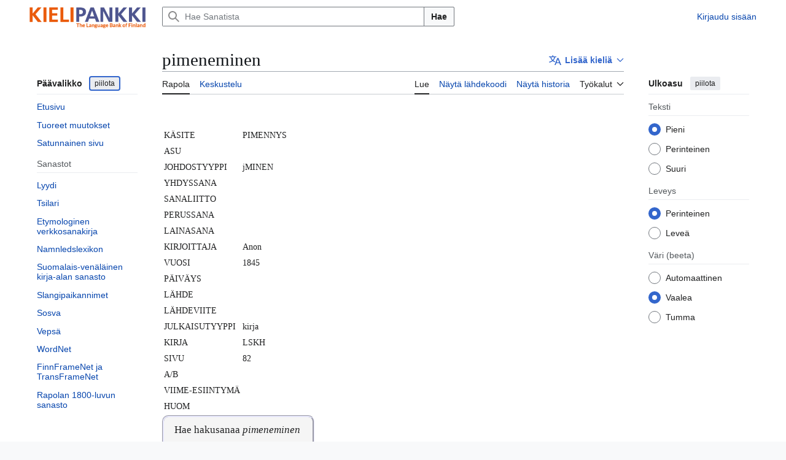

--- FILE ---
content_type: text/html; charset=UTF-8
request_url: https://sanat.csc.fi/wiki/Rapola:pimeneminen
body_size: 41364
content:
<!DOCTYPE html>
<html class="client-nojs vector-feature-language-in-header-enabled vector-feature-language-in-main-page-header-disabled vector-feature-page-tools-pinned-disabled vector-feature-toc-pinned-clientpref-1 vector-feature-main-menu-pinned-disabled vector-feature-limited-width-clientpref-1 vector-feature-limited-width-content-enabled vector-feature-custom-font-size-clientpref-0 vector-feature-appearance-pinned-clientpref-1 vector-feature-night-mode-enabled skin-theme-clientpref-day vector-sticky-header-enabled vector-toc-not-available" lang="fi" dir="ltr">
<head>
<meta charset="UTF-8">
<title>pimeneminen – Sanat</title>
<script>(function(){var className="client-js vector-feature-language-in-header-enabled vector-feature-language-in-main-page-header-disabled vector-feature-page-tools-pinned-disabled vector-feature-toc-pinned-clientpref-1 vector-feature-main-menu-pinned-disabled vector-feature-limited-width-clientpref-1 vector-feature-limited-width-content-enabled vector-feature-custom-font-size-clientpref-0 vector-feature-appearance-pinned-clientpref-1 vector-feature-night-mode-enabled skin-theme-clientpref-day vector-sticky-header-enabled vector-toc-not-available";var cookie=document.cookie.match(/(?:^|; )sanatdbmwclientpreferences=([^;]+)/);if(cookie){cookie[1].split('%2C').forEach(function(pref){className=className.replace(new RegExp('(^| )'+pref.replace(/-clientpref-\w+$|[^\w-]+/g,'')+'-clientpref-\\w+( |$)'),'$1'+pref+'$2');});}document.documentElement.className=className;}());RLCONF={"wgBreakFrames":false,"wgSeparatorTransformTable":[",\t."," \t,"],"wgDigitTransformTable":["",""],"wgDefaultDateFormat":"fi normal","wgMonthNames":["","tammikuu","helmikuu","maaliskuu","huhtikuu","toukokuu","kesäkuu","heinäkuu","elokuu","syyskuu","lokakuu","marraskuu","joulukuu"],"wgRequestId":"aWtuCH86RbzQ7RrGXtqFTAAAAoQ","wgCanonicalNamespace":"Rapola","wgCanonicalSpecialPageName":false,"wgNamespaceNumber":1232,"wgPageName":"Rapola:pimeneminen","wgTitle":"pimeneminen","wgCurRevisionId":1959627,"wgRevisionId":1959627,"wgArticleId":1131127,"wgIsArticle":true,"wgIsRedirect":false,"wgAction":"view","wgUserName":null,"wgUserGroups":["*"],"wgCategories":["Rapolan sana-artikkelit"],"wgPageViewLanguage":"fi","wgPageContentLanguage":"fi","wgPageContentModel":"wikitext","wgRelevantPageName":"Rapola:pimeneminen","wgRelevantArticleId":1131127,"wgIsProbablyEditable":false,"wgRelevantPageIsProbablyEditable":false,"wgRestrictionEdit":[],"wgRestrictionMove":[],"wgPageFormsTargetName":null,"wgPageFormsAutocompleteValues":[],"wgPageFormsAutocompleteOnAllChars":false,"wgPageFormsFieldProperties":[],"wgPageFormsCargoFields":[],"wgPageFormsDependentFields":[],"wgPageFormsCalendarValues":[],"wgPageFormsCalendarParams":[],"wgPageFormsCalendarHTML":null,"wgPageFormsGridValues":[],"wgPageFormsGridParams":[],"wgPageFormsContLangYes":null,"wgPageFormsContLangNo":null,"wgPageFormsContLangMonths":[],"wgPageFormsHeightForMinimizingInstances":800,"wgPageFormsDelayReload":false,"wgPageFormsShowOnSelect":[],"wgPageFormsScriptPath":"/w/extensions/PageForms","edgValues":[],"wgPageFormsEDSettings":null,"wgAmericanDates":false,"VEForAllToolbarNormal":[{"header":"visualeditor-toolbar-paragraph-format","title":"visualeditor-toolbar-format-tooltip","type":"menu","include":{"group":"format"},"promote":["paragraph"],"demote":["preformatted","blockquote"]},{"header":"visualeditor-toolbar-text-style","title":"visualeditor-toolbar-style-tooltip","include":["bold","italic","moreTextStyle"]},{"include":["link"]},{"header":"visualeditor-toolbar-structure","title":"visualeditor-toolbar-structure","type":"list","icon":"listBullet","include":{"group":"structure"},"demote":["outdent","indent"]},{"header":"visualeditor-toolbar-insert","title":"visualeditor-toolbar-insert","type":"list","icon":"add","label":"","include":["insertTable","specialCharacter","warningblock","preformatted","infoblock","ideablock","dontblock","pinblock"]}],"VEForAllToolbarWide":[{"header":"visualeditor-toolbar-paragraph-format","title":"visualeditor-toolbar-format-tooltip","type":"menu","include":{"group":"format"},"promote":["paragraph"],"demote":["preformatted","blockquote"]},{"header":"visualeditor-toolbar-text-style","title":"visualeditor-toolbar-style-tooltip","include":["bold","italic","moreTextStyle"]},{"include":["link"]},{"header":"visualeditor-toolbar-structure","title":"visualeditor-toolbar-structure","type":"list","icon":"listBullet","include":{"group":"structure"},"demote":["outdent","indent"]},{"header":"visualeditor-toolbar-insert","title":"visualeditor-toolbar-insert","type":"list","icon":"add","label":"","include":["media","insertTable","specialCharacter","warningblock","preformatted","infoblock","ideablock","dontblock","pinblock"]}],"wgULSAcceptLanguageList":[],"wgVisualEditor":{"pageLanguageCode":"fi","pageLanguageDir":"ltr","pageVariantFallbacks":"fi"},"wgULSPosition":"interlanguage","wgULSisCompactLinksEnabled":false,"wgVector2022LanguageInHeader":true,"wgULSisLanguageSelectorEmpty":false,"wgEditSubmitButtonLabelPublish":false};
RLSTATE={"site.styles":"ready","user.styles":"ready","user":"ready","user.options":"loading","skins.vector.search.codex.styles":"ready","skins.vector.styles":"ready","skins.vector.icons":"ready","ext.uls.interlanguage":"ready","ext.visualEditor.desktopArticleTarget.noscript":"ready","ext.lud.styles":"ready"};RLPAGEMODULES=["ext.smw.styles","site","mediawiki.page.ready","skins.vector.js","ext.veforall.core.desktop","ext.uls.interface","ext.visualEditor.desktopArticleTarget.init","ext.visualEditor.targetLoader","ext.smw.purge"];</script>
<script>(RLQ=window.RLQ||[]).push(function(){mw.loader.impl(function(){return["user.options@12s5i",function($,jQuery,require,module){mw.user.tokens.set({"patrolToken":"+\\","watchToken":"+\\","csrfToken":"+\\"});
}];});});</script>
<link rel="stylesheet" href="/w/load.php?lang=fi&amp;modules=ext.lud.styles%7Cext.uls.interlanguage%7Cext.visualEditor.desktopArticleTarget.noscript%7Cskins.vector.icons%2Cstyles%7Cskins.vector.search.codex.styles&amp;only=styles&amp;skin=vector-2022">
<script async="" src="/w/load.php?lang=fi&amp;modules=startup&amp;only=scripts&amp;raw=1&amp;skin=vector-2022"></script>
<meta name="ResourceLoaderDynamicStyles" content="">
<link rel="stylesheet" href="/w/load.php?lang=fi&amp;modules=site.styles&amp;only=styles&amp;skin=vector-2022">
<meta name="generator" content="MediaWiki 1.44.3">
<meta name="robots" content="max-image-preview:standard">
<meta name="format-detection" content="telephone=no">
<meta name="viewport" content="width=device-width, initial-scale=1.0, user-scalable=yes, minimum-scale=0.25, maximum-scale=5.0">
<link rel="alternate" type="application/rdf+xml" title="Rapola:pimeneminen" href="/w/index.php?title=Toiminnot:RDF-vienti&amp;xmlmime=rdf">
<link rel="search" type="application/opensearchdescription+xml" href="/w/rest.php/v1/search" title="Sanat (fi)">
<link rel="EditURI" type="application/rsd+xml" href="https://sanat.csc.fi/w/api.php?action=rsd">
<link rel="alternate" type="application/atom+xml" title="Sanat-Atom-syöte" href="/w/index.php?title=Toiminnot:Tuoreet_muutokset&amp;feed=atom">
</head>
<body class="skin--responsive skin-vector skin-vector-search-vue mediawiki ltr sitedir-ltr mw-hide-empty-elt ns-1232 ns-subject page-Rapola_pimeneminen rootpage-Rapola_pimeneminen skin-vector-2022 action-view"><a class="mw-jump-link" href="#bodyContent">Siirry sisältöön</a>
<div class="vector-header-container">
	<header class="vector-header mw-header vector-feature-custom-font-size-clientpref--excluded">
		<div class="vector-header-start">
			<nav class="vector-main-menu-landmark" aria-label="Sivusto">
				
<div id="vector-main-menu-dropdown" class="vector-dropdown vector-main-menu-dropdown vector-button-flush-left vector-button-flush-right"  title="Päävalikko" >
	<input type="checkbox" id="vector-main-menu-dropdown-checkbox" role="button" aria-haspopup="true" data-event-name="ui.dropdown-vector-main-menu-dropdown" class="vector-dropdown-checkbox "  aria-label="Päävalikko"  >
	<label id="vector-main-menu-dropdown-label" for="vector-main-menu-dropdown-checkbox" class="vector-dropdown-label cdx-button cdx-button--fake-button cdx-button--fake-button--enabled cdx-button--weight-quiet cdx-button--icon-only " aria-hidden="true"  ><span class="vector-icon mw-ui-icon-menu mw-ui-icon-wikimedia-menu"></span>

<span class="vector-dropdown-label-text">Päävalikko</span>
	</label>
	<div class="vector-dropdown-content">


				<div id="vector-main-menu-unpinned-container" class="vector-unpinned-container">
		
<div id="vector-main-menu" class="vector-main-menu vector-pinnable-element">
	<div
	class="vector-pinnable-header vector-main-menu-pinnable-header vector-pinnable-header-unpinned"
	data-feature-name="main-menu-pinned"
	data-pinnable-element-id="vector-main-menu"
	data-pinned-container-id="vector-main-menu-pinned-container"
	data-unpinned-container-id="vector-main-menu-unpinned-container"
>
	<div class="vector-pinnable-header-label">Päävalikko</div>
	<button class="vector-pinnable-header-toggle-button vector-pinnable-header-pin-button" data-event-name="pinnable-header.vector-main-menu.pin">siirrä sivupalkkiin</button>
	<button class="vector-pinnable-header-toggle-button vector-pinnable-header-unpin-button" data-event-name="pinnable-header.vector-main-menu.unpin">piilota</button>
</div>

	
<div id="p-navigation" class="vector-menu mw-portlet mw-portlet-navigation"  >
	<div class="vector-menu-heading">
		Valikko
	</div>
	<div class="vector-menu-content">
		
		<ul class="vector-menu-content-list">
			
			<li id="n-mainpage-description" class="mw-list-item"><a href="/" title="Siirry etusivulle [z]" accesskey="z"><span>Etusivu</span></a></li><li id="n-recentchanges" class="mw-list-item"><a href="/wiki/Toiminnot:Tuoreet_muutokset" title="Luettelo tuoreista muutoksista [r]" accesskey="r"><span>Tuoreet muutokset</span></a></li><li id="n-randompage" class="mw-list-item"><a href="/wiki/Toiminnot:Satunnainen_sivu" title="Avaa satunnainen sivu [x]" accesskey="x"><span>Satunnainen sivu</span></a></li>
		</ul>
		
	</div>
</div>

	
	
<div id="p-Sanastot" class="vector-menu mw-portlet mw-portlet-Sanastot"  >
	<div class="vector-menu-heading">
		Sanastot
	</div>
	<div class="vector-menu-content">
		
		<ul class="vector-menu-content-list">
			
			<li id="n-sanat-sidebar-lud" class="mw-list-item"><a href="/wiki/L%C3%BC%C3%BCdi"><span>Lyydi</span></a></li><li id="n-sanat-sidebar-tsilari" class="mw-list-item"><a href="/wiki/Tsilari"><span>Tsilari</span></a></li><li id="n-sanat-sidebar-etymologia" class="mw-list-item"><a href="/wiki/Etymologiawiki"><span>Etymologinen verkkosanakirja</span></a></li><li id="n-sanat-sidebar-namnledslexikon" class="mw-list-item"><a href="/wiki/Namnledslexikon"><span>Namnledslexikon</span></a></li><li id="n-sanat-sidebar-kirjasanasto" class="mw-list-item"><a href="/wiki/Suomalais-ven%C3%A4l%C3%A4inen_kirja-alan_sanasto"><span>Suomalais-venäläinen kirja-alan sanasto</span></a></li><li id="n-sanat-sidebar-slangipaikannimet" class="mw-list-item"><a href="/wiki/Slangipaikannimet"><span>Slangipaikannimet</span></a></li><li id="n-sanat-sidebar-sosva" class="mw-list-item"><a href="/wiki/Sosva"><span>Sosva</span></a></li><li id="n-sanat-sidebar-vepsä" class="mw-list-item"><a href="/wiki/Veps%C3%A4"><span>Vepsä</span></a></li><li id="n-sanat-sidebar-wordnet" class="mw-list-item"><a href="/wiki/Toiminnot:WordNet"><span>WordNet</span></a></li><li id="n-sanat-sidebar-finnframenet" class="mw-list-item"><a href="/wiki/FinnFrameNet"><span>FinnFrameNet ja TransFrameNet</span></a></li><li id="n-sanat-sidebar-rapola" class="mw-list-item"><a href="/wiki/Rapolan_1800-sanasto"><span>Rapolan 1800-luvun sanasto</span></a></li>
		</ul>
		
	</div>
</div>

</div>

				</div>

	</div>
</div>

		</nav>
			
<a href="/" class="mw-logo">
	<span class="mw-logo-container skin-invert">
		<img class="mw-logo-wordmark" alt="Sanat" src="/KIELIPANKKI_logotxt_SU_EN.png" style="width: 12.25em; height: 2.375em;">
	</span>
</a>

		</div>
		<div class="vector-header-end">
			
<div id="p-search" role="search" class="vector-search-box-vue  vector-search-box-collapses vector-search-box-show-thumbnail vector-search-box-auto-expand-width vector-search-box">
	<a href="/wiki/Toiminnot:Haku" class="cdx-button cdx-button--fake-button cdx-button--fake-button--enabled cdx-button--weight-quiet cdx-button--icon-only search-toggle" title="Hae Sanatista [f]" accesskey="f"><span class="vector-icon mw-ui-icon-search mw-ui-icon-wikimedia-search"></span>

<span>Haku</span>
	</a>
	<div class="vector-typeahead-search-container">
		<div class="cdx-typeahead-search cdx-typeahead-search--show-thumbnail cdx-typeahead-search--auto-expand-width">
			<form action="/w/index.php" id="searchform" class="cdx-search-input cdx-search-input--has-end-button">
				<div id="simpleSearch" class="cdx-search-input__input-wrapper"  data-search-loc="header-moved">
					<div class="cdx-text-input cdx-text-input--has-start-icon">
						<input
							class="cdx-text-input__input"
							 type="search" name="search" placeholder="Hae Sanatista" aria-label="Hae Sanatista" autocapitalize="sentences" spellcheck="false" title="Hae Sanatista [f]" accesskey="f" id="searchInput"
							>
						<span class="cdx-text-input__icon cdx-text-input__start-icon"></span>
					</div>
					<input type="hidden" name="title" value="Toiminnot:Haku">
				</div>
				<button class="cdx-button cdx-search-input__end-button">Hae</button>
			</form>
		</div>
	</div>
</div>

			<nav class="vector-user-links vector-user-links-wide" aria-label="Henkilökohtaiset työkalut">
	<div class="vector-user-links-main">
	
<div id="p-vector-user-menu-preferences" class="vector-menu mw-portlet emptyPortlet"  >
	<div class="vector-menu-content">
		
		<ul class="vector-menu-content-list">
			
			
		</ul>
		
	</div>
</div>

	
<div id="p-vector-user-menu-userpage" class="vector-menu mw-portlet emptyPortlet"  >
	<div class="vector-menu-content">
		
		<ul class="vector-menu-content-list">
			
			
		</ul>
		
	</div>
</div>

	<nav class="vector-appearance-landmark" aria-label="Ulkoasu">
		
<div id="vector-appearance-dropdown" class="vector-dropdown "  title="Muuta sivun kirjainkokoa, leveyttä ja väriä" >
	<input type="checkbox" id="vector-appearance-dropdown-checkbox" role="button" aria-haspopup="true" data-event-name="ui.dropdown-vector-appearance-dropdown" class="vector-dropdown-checkbox "  aria-label="Ulkoasu"  >
	<label id="vector-appearance-dropdown-label" for="vector-appearance-dropdown-checkbox" class="vector-dropdown-label cdx-button cdx-button--fake-button cdx-button--fake-button--enabled cdx-button--weight-quiet cdx-button--icon-only " aria-hidden="true"  ><span class="vector-icon mw-ui-icon-appearance mw-ui-icon-wikimedia-appearance"></span>

<span class="vector-dropdown-label-text">Ulkoasu</span>
	</label>
	<div class="vector-dropdown-content">


			<div id="vector-appearance-unpinned-container" class="vector-unpinned-container">
				
			</div>
		
	</div>
</div>

	</nav>
	
<div id="p-vector-user-menu-notifications" class="vector-menu mw-portlet emptyPortlet"  >
	<div class="vector-menu-content">
		
		<ul class="vector-menu-content-list">
			
			
		</ul>
		
	</div>
</div>

	
<div id="p-vector-user-menu-overflow" class="vector-menu mw-portlet"  >
	<div class="vector-menu-content">
		
		<ul class="vector-menu-content-list">
			<li id="pt-login-2" class="user-links-collapsible-item mw-list-item user-links-collapsible-item"><a data-mw="interface" href="/w/index.php?title=Toiminnot:Kirjaudu_sis%C3%A4%C3%A4n&amp;returnto=Rapola%3Apimeneminen" title="On suositeltavaa kirjautua sisään. Se ei kuitenkaan ole pakollista. [o]" accesskey="o" class=""><span>Kirjaudu sisään</span></a>
</li>

			
		</ul>
		
	</div>
</div>

	</div>
	
<div id="vector-user-links-dropdown" class="vector-dropdown vector-user-menu vector-button-flush-right vector-user-menu-logged-out user-links-collapsible-item"  title="Lisää valintoja" >
	<input type="checkbox" id="vector-user-links-dropdown-checkbox" role="button" aria-haspopup="true" data-event-name="ui.dropdown-vector-user-links-dropdown" class="vector-dropdown-checkbox "  aria-label="Henkilökohtaiset työkalut"  >
	<label id="vector-user-links-dropdown-label" for="vector-user-links-dropdown-checkbox" class="vector-dropdown-label cdx-button cdx-button--fake-button cdx-button--fake-button--enabled cdx-button--weight-quiet cdx-button--icon-only " aria-hidden="true"  ><span class="vector-icon mw-ui-icon-ellipsis mw-ui-icon-wikimedia-ellipsis"></span>

<span class="vector-dropdown-label-text">Henkilökohtaiset työkalut</span>
	</label>
	<div class="vector-dropdown-content">


		
<div id="p-personal" class="vector-menu mw-portlet mw-portlet-personal user-links-collapsible-item"  title="Käyttäjävalikko" >
	<div class="vector-menu-content">
		
		<ul class="vector-menu-content-list">
			
			<li id="pt-login" class="user-links-collapsible-item mw-list-item"><a href="/w/index.php?title=Toiminnot:Kirjaudu_sis%C3%A4%C3%A4n&amp;returnto=Rapola%3Apimeneminen" title="On suositeltavaa kirjautua sisään. Se ei kuitenkaan ole pakollista. [o]" accesskey="o"><span class="vector-icon mw-ui-icon-logIn mw-ui-icon-wikimedia-logIn"></span> <span>Kirjaudu sisään</span></a></li>
		</ul>
		
	</div>
</div>

	
	</div>
</div>

</nav>

		</div>
	</header>
</div>
<div class="mw-page-container">
	<div class="mw-page-container-inner">
		<div class="vector-sitenotice-container">
			<div id="siteNotice"></div>
		</div>
		<div class="vector-column-start">
			<div class="vector-main-menu-container">
		<div id="mw-navigation">
			<nav id="mw-panel" class="vector-main-menu-landmark" aria-label="Sivusto">
				<div id="vector-main-menu-pinned-container" class="vector-pinned-container">
				
				</div>
		</nav>
		</div>
	</div>
</div>
		<div class="mw-content-container">
			<main id="content" class="mw-body">
				<header class="mw-body-header vector-page-titlebar vector-feature-custom-font-size-clientpref--excluded">
					<h1 id="firstHeading" class="firstHeading mw-first-heading">pimeneminen</h1>
							
<div id="p-lang-btn" class="vector-dropdown mw-portlet mw-portlet-lang"  >
	<input type="checkbox" id="p-lang-btn-checkbox" role="button" aria-haspopup="true" data-event-name="ui.dropdown-p-lang-btn" class="vector-dropdown-checkbox mw-interlanguage-selector" aria-label="Tämä artikkeli on saatavilla vain tällä kielellä. Lisää artikkeli muille kielille"   >
	<label id="p-lang-btn-label" for="p-lang-btn-checkbox" class="vector-dropdown-label cdx-button cdx-button--fake-button cdx-button--fake-button--enabled cdx-button--weight-quiet cdx-button--action-progressive mw-portlet-lang-heading-0" aria-hidden="true"  ><span class="vector-icon mw-ui-icon-language-progressive mw-ui-icon-wikimedia-language-progressive"></span>

<span class="vector-dropdown-label-text">Lisää kieliä</span>
	</label>
	<div class="vector-dropdown-content">

		<div class="vector-menu-content">
			
			<ul class="vector-menu-content-list">
				
				
			</ul>
			<div class="after-portlet after-portlet-lang"><span class="uls-after-portlet-link"></span></div>
		</div>

	</div>
</div>
</header>
				<div class="vector-page-toolbar vector-feature-custom-font-size-clientpref--excluded">
					<div class="vector-page-toolbar-container">
						<div id="left-navigation">
							<nav aria-label="Nimiavaruudet">
								
<div id="p-associated-pages" class="vector-menu vector-menu-tabs mw-portlet mw-portlet-associated-pages"  >
	<div class="vector-menu-content">
		
		<ul class="vector-menu-content-list">
			
			<li id="ca-nstab-rapola" class="selected vector-tab-noicon mw-list-item"><a href="/wiki/Rapola:pimeneminen" title="Tarkastele aihesivua [c]" accesskey="c"><span>Rapola</span></a></li><li id="ca-talk" class="new vector-tab-noicon mw-list-item"><a href="/w/index.php?title=Rapola_talk:pimeneminen&amp;action=edit&amp;redlink=1" rel="discussion" class="new" title="Keskustele sisällöstä (sivua ei ole) [t]" accesskey="t"><span>Keskustelu</span></a></li>
		</ul>
		
	</div>
</div>

								
<div id="vector-variants-dropdown" class="vector-dropdown emptyPortlet"  >
	<input type="checkbox" id="vector-variants-dropdown-checkbox" role="button" aria-haspopup="true" data-event-name="ui.dropdown-vector-variants-dropdown" class="vector-dropdown-checkbox " aria-label="Valitse kieliversio"   >
	<label id="vector-variants-dropdown-label" for="vector-variants-dropdown-checkbox" class="vector-dropdown-label cdx-button cdx-button--fake-button cdx-button--fake-button--enabled cdx-button--weight-quiet" aria-hidden="true"  ><span class="vector-dropdown-label-text">suomi</span>
	</label>
	<div class="vector-dropdown-content">


					
<div id="p-variants" class="vector-menu mw-portlet mw-portlet-variants emptyPortlet"  >
	<div class="vector-menu-content">
		
		<ul class="vector-menu-content-list">
			
			
		</ul>
		
	</div>
</div>

				
	</div>
</div>

							</nav>
						</div>
						<div id="right-navigation" class="vector-collapsible">
							<nav aria-label="Näkymät">
								
<div id="p-views" class="vector-menu vector-menu-tabs mw-portlet mw-portlet-views"  >
	<div class="vector-menu-content">
		
		<ul class="vector-menu-content-list">
			
			<li id="ca-view" class="selected vector-tab-noicon mw-list-item"><a href="/wiki/Rapola:pimeneminen"><span>Lue</span></a></li><li id="ca-viewsource" class="vector-tab-noicon mw-list-item"><a href="/w/index.php?title=Rapola:pimeneminen&amp;action=edit" title="Tämä sivu on suojattu muutoksilta.&#10;Voit katsella sivun lähteenä olevaa wikitekstiä. [e]" accesskey="e"><span>Näytä lähdekoodi</span></a></li><li id="ca-history" class="vector-tab-noicon mw-list-item"><a href="/w/index.php?title=Rapola:pimeneminen&amp;action=history" title="Sivun aikaisemmat versiot [h]" accesskey="h"><span>Näytä historia</span></a></li>
		</ul>
		
	</div>
</div>

							</nav>
				
							<nav class="vector-page-tools-landmark" aria-label="Sivutyökalut">
								
<div id="vector-page-tools-dropdown" class="vector-dropdown vector-page-tools-dropdown"  >
	<input type="checkbox" id="vector-page-tools-dropdown-checkbox" role="button" aria-haspopup="true" data-event-name="ui.dropdown-vector-page-tools-dropdown" class="vector-dropdown-checkbox "  aria-label="Työkalut"  >
	<label id="vector-page-tools-dropdown-label" for="vector-page-tools-dropdown-checkbox" class="vector-dropdown-label cdx-button cdx-button--fake-button cdx-button--fake-button--enabled cdx-button--weight-quiet" aria-hidden="true"  ><span class="vector-dropdown-label-text">Työkalut</span>
	</label>
	<div class="vector-dropdown-content">


									<div id="vector-page-tools-unpinned-container" class="vector-unpinned-container">
						
<div id="vector-page-tools" class="vector-page-tools vector-pinnable-element">
	<div
	class="vector-pinnable-header vector-page-tools-pinnable-header vector-pinnable-header-unpinned"
	data-feature-name="page-tools-pinned"
	data-pinnable-element-id="vector-page-tools"
	data-pinned-container-id="vector-page-tools-pinned-container"
	data-unpinned-container-id="vector-page-tools-unpinned-container"
>
	<div class="vector-pinnable-header-label">Työkalut</div>
	<button class="vector-pinnable-header-toggle-button vector-pinnable-header-pin-button" data-event-name="pinnable-header.vector-page-tools.pin">siirrä sivupalkkiin</button>
	<button class="vector-pinnable-header-toggle-button vector-pinnable-header-unpin-button" data-event-name="pinnable-header.vector-page-tools.unpin">piilota</button>
</div>

	
<div id="p-cactions" class="vector-menu mw-portlet mw-portlet-cactions vector-has-collapsible-items"  title="Lisää valintoja" >
	<div class="vector-menu-heading">
		Toiminnot
	</div>
	<div class="vector-menu-content">
		
		<ul class="vector-menu-content-list">
			
			<li id="ca-more-view" class="selected vector-more-collapsible-item mw-list-item"><a href="/wiki/Rapola:pimeneminen"><span>Lue</span></a></li><li id="ca-more-viewsource" class="vector-more-collapsible-item mw-list-item"><a href="/w/index.php?title=Rapola:pimeneminen&amp;action=edit"><span>Näytä lähdekoodi</span></a></li><li id="ca-more-history" class="vector-more-collapsible-item mw-list-item"><a href="/w/index.php?title=Rapola:pimeneminen&amp;action=history"><span>Näytä historia</span></a></li><li id="ca-purge" class="is-disabled mw-list-item"><a href="/w/index.php?title=Rapola:pimeneminen&amp;action=purge"><span>Päivitä</span></a></li>
		</ul>
		
	</div>
</div>

<div id="p-tb" class="vector-menu mw-portlet mw-portlet-tb"  >
	<div class="vector-menu-heading">
		Yleinen
	</div>
	<div class="vector-menu-content">
		
		<ul class="vector-menu-content-list">
			
			<li id="t-whatlinkshere" class="mw-list-item"><a href="/wiki/Toiminnot:T%C3%A4nne_viittaavat_sivut/Rapola:pimeneminen" title="Lista sivuista, jotka viittaavat tänne [j]" accesskey="j"><span>Tänne viittaavat sivut</span></a></li><li id="t-recentchangeslinked" class="mw-list-item"><a href="/wiki/Toiminnot:Linkitetyt_muutokset/Rapola:pimeneminen" rel="nofollow" title="Viimeisimmät muokkaukset sivuissa, joille viitataan tältä sivulta [k]" accesskey="k"><span>Linkitettyjen sivujen muutokset</span></a></li><li id="t-print" class="mw-list-item"><a href="javascript:print();" rel="alternate" title="Tulostettava versio [p]" accesskey="p"><span>Tulostettava versio</span></a></li><li id="t-permalink" class="mw-list-item"><a href="/w/index.php?title=Rapola:pimeneminen&amp;oldid=1959627" title="Ikilinkki tämän sivun tähän versioon"><span>Ikilinkki</span></a></li><li id="t-info" class="mw-list-item"><a href="/w/index.php?title=Rapola:pimeneminen&amp;action=info" title="Enemmän tietoa tästä sivusta"><span>Sivun tiedot</span></a></li><li id="t-smwbrowselink" class="mw-list-item"><a href="/wiki/Toiminnot:Selaa/:Rapola:pimeneminen" rel="search"><span>Sivun ominaisuudet</span></a></li>
		</ul>
		
	</div>
</div>

</div>

									</div>
				
	</div>
</div>

							</nav>
						</div>
					</div>
				</div>
				<div class="vector-column-end vector-feature-custom-font-size-clientpref--excluded">
					<div class="vector-sticky-pinned-container">
						<nav class="vector-page-tools-landmark" aria-label="Sivutyökalut">
							<div id="vector-page-tools-pinned-container" class="vector-pinned-container">
				
							</div>
		</nav>
						<nav class="vector-appearance-landmark" aria-label="Ulkoasu">
							<div id="vector-appearance-pinned-container" class="vector-pinned-container">
				<div id="vector-appearance" class="vector-appearance vector-pinnable-element">
	<div
	class="vector-pinnable-header vector-appearance-pinnable-header vector-pinnable-header-pinned"
	data-feature-name="appearance-pinned"
	data-pinnable-element-id="vector-appearance"
	data-pinned-container-id="vector-appearance-pinned-container"
	data-unpinned-container-id="vector-appearance-unpinned-container"
>
	<div class="vector-pinnable-header-label">Ulkoasu</div>
	<button class="vector-pinnable-header-toggle-button vector-pinnable-header-pin-button" data-event-name="pinnable-header.vector-appearance.pin">siirrä sivupalkkiin</button>
	<button class="vector-pinnable-header-toggle-button vector-pinnable-header-unpin-button" data-event-name="pinnable-header.vector-appearance.unpin">piilota</button>
</div>


</div>

							</div>
		</nav>
					</div>
				</div>
				<div id="bodyContent" class="vector-body" aria-labelledby="firstHeading" data-mw-ve-target-container>
					<div class="vector-body-before-content">
							<div class="mw-indicators">
		</div>

						<div id="siteSub" class="noprint">Sanatista</div>
					</div>
					<div id="contentSub"><div id="mw-content-subtitle"></div></div>
					
					
					<div id="mw-content-text" class="mw-body-content"><div class="mw-content-ltr mw-parser-output" lang="fi" dir="ltr"><p><br />
</p>
<table style="font-family:&#39;Georgia&#39;;clear:both;float:none;">
 <tbody><tr>
  <td>KÄSITE</td>
  <td>PIMENNYS</td>
 </tr><tr>
   <td>ASU</td>
   <td></td>
 </tr>
 <tr>
  <td>JOHDOSTYYPPI</td>
  <td>jMINEN</td>
 </tr>
 <tr>
  <td>YHDYSSANA</td>
  <td></td>
 </tr> 
 <tr>
  <td>SANALIITTO</td>
  <td></td>
 </tr>
 <tr>
  <td>PERUSSANA</td>
  <td></td>
 </tr>
 <tr>
  <td>LAINASANA</td>
  <td></td>
 </tr>
 <tr>
  <td>KIRJOITTAJA</td>
  <td>Anon</td>
 </tr>
 <tr class="mw-empty-elt">
 </tr><tr>
  <td>VUOSI</td>
  <td>1845</td>
 </tr>
 <tr>
  <td>PÄIVÄYS</td>
  <td></td>
 </tr>

 <tr>
  <td>LÄHDE</td>
  <td></td>
 </tr>
 <tr>
  <td>LÄHDEVIITE</td>
  <td></td>
 </tr>
 <tr>
  <td>JULKAISUTYYPPI</td>
  <td>kirja</td>
 </tr> 
 <tr>
  <td>KIRJA</td>
  <td>LSKH</td>
 </tr>
 <tr>
  <td>SIVU</td>
  <td>82</td>
 </tr>
 <tr>
  <td>A/B</td>
  <td></td>
 </tr>
 <tr>
   <td>VIIME-ESIINTYMÄ</td>
   <td></td>
 </tr>
 <tr>
  <td>HUOM</td>
  <td></td>
 </tr>
</tbody></table>
<div style="background-color:whitesmoke;width:30%;font-family:Georgia;font-size:1.2em;border-style:groove;border-color:lavender;border-radius:10px;padding-left:1.0em;">
 <p>Hae hakusanaa <i>pimeneminen</i> <span style="font-family:Times;font-size:120%;">KORP</span>ista</p>
 <p><a rel="nofollow" class="external text" href="https://korp.csc.fi/#?stats_reduce=word&amp;cqp=%5B%5D&amp;corpus=klk_fi_1909,klk_fi_1908,klk_fi_1907,klk_fi_1906,klk_fi_1905,klk_fi_1904,klk_fi_1903,klk_fi_1902,klk_fi_1901,klk_fi_1900,klk_fi_1899,klk_fi_1898,klk_fi_1897,klk_fi_1896,klk_fi_1895,klk_fi_1894,klk_fi_1893,klk_fi_1892,klk_fi_1891,klk_fi_1890,klk_fi_1889,klk_fi_1888,klk_fi_1887,klk_fi_1886,klk_fi_1885,klk_fi_1884,klk_fi_1883,klk_fi_1882,klk_fi_1881,klk_fi_1880,klk_fi_1879,klk_fi_1878,klk_fi_1877,klk_fi_1876,klk_fi_1875,klk_fi_1874,klk_fi_1873,klk_fi_1872,klk_fi_1871,klk_fi_1870,klk_fi_1869,klk_fi_1868,klk_fi_1867,klk_fi_1866,klk_fi_1865,klk_fi_1864,klk_fi_1863,klk_fi_1862,klk_fi_1861,klk_fi_1860,klk_fi_1859,klk_fi_1858,klk_fi_1857,klk_fi_1856,klk_fi_1855,klk_fi_1854,klk_fi_1853,klk_fi_1852,klk_fi_1851,klk_fi_1850,klk_fi_1849,klk_fi_1848,klk_fi_1847,klk_fi_1846,klk_fi_1845,klk_fi_1844,klk_fi_1842,klk_fi_1841,klk_fi_1840,klk_fi_1839,klk_fi_1838,klk_fi_1837,klk_fi_1836,klk_fi_1835,klk_fi_1834,klk_fi_1833,klk_fi_1832,klk_fi_1831,klk_fi_1830,klk_fi_1829,klk_fi_1827,klk_fi_1826,klk_fi_1825,klk_fi_1824,klk_fi_1823,klk_fi_1822,klk_fi_1821,klk_fi_1820&amp;search_tab=2&amp;search=cqp%7C%5Blemma%3D%22pimeneminen%22%5D"><span style="color:black;">Kansalliskirjaston sanomalehtikokoelma</span></a></p>
<p><a rel="nofollow" class="external text" href="https://korp.csc.fi/#?stats_reduce=word&amp;cqp=%5B%5D&amp;search_tab=2&amp;corpus=vnsk_aejmelaeus,vnsk_ahlholm,vnsk_ahlman_kirjat,vnsk_ahlman_sanastot,vnsk_ahlqvist,vnsk_akiander,vnsk_aminoff,vnsk_almanakka,vnsk_anonyymi,vnsk_asetus,vnsk_aulen,vnsk_backvall,vnsk_bocker,vnsk_bonsdorff,vnsk_borenius,vnsk_borg,vnsk_cajan,vnsk_cannelin,vnsk_cantell,vnsk_corander,vnsk_costiander,vnsk_dahlberg,vnsk_edlund,vnsk_eklof,vnsk_euren,vnsk_europaeus,vnsk_europaeus_sanastot,vnsk_fabritius,vnsk_forsman,vnsk_forstrom,vnsk_friman,vnsk_frosterus,vnsk_gottlund,vnsk_granlund,vnsk_hannikainen,vnsk_hjelt,vnsk_hordh,vnsk_hornborg,vnsk_ignatius,vnsk_ingman,vnsk_innain,vnsk_juteini,vnsk_keckman,vnsk_kemell,vnsk_kilpinen,vnsk_kivi,vnsk_koskinen,vnsk_krohn,vnsk_lagervall,vnsk_lankela,vnsk_lavonius,vnsk_lilius_anton,vnsk_lilius_aukusti,vnsk_lonnrot,vnsk_malmberg,vnsk_mehilainen,vnsk_mela,vnsk_meurman,vnsk_mmy,vnsk_murman,vnsk_muut,vnsk_nyman,vnsk_ovs,vnsk_polen,vnsk_poppius,vnsk_puhuttelija,vnsk_rein,vns_renvall,vnsk_roos,vnsk_salmelainen,vnsk_salonius,vnsk_sanaluettelot,vnsk_sandberg,vnsk_schroter,vnsk_sirelius,vnsk_skogman,vnsk_smtr,vnsk_sohlberg,vnsk_soldan,vnsk_ssv,vnsk_stahlberg,vnsk_tarvanen,vnsk_ticklen,vnsk_tikkanen,vnsk_topelius,vnsk_toppelius,vnsk_tvs,vnsk_varelius,vnsk_virsikirja,vnsk_wallin,vnsk_wikman,vnsk_wiwolin,vnsk_yksitt&amp;search=cqp%7C%5Blemma%3D%22pimeneminen%22%5D"><span style="color:black;">Varhaisnykysuomen korpus</span></a></p>
</div>
<div class="rapola-navbox">
  <p style="text-align:center;"><a href="/wiki/Rapolan_1800-sanasto" title="Rapolan 1800-sanasto"><span class="rapola-navlink">← PALAA TAKAISIN RAPOLAN 1800-SANASTON ETUSIVULLE<span></span></span></a></p>
</div>

<!-- 
NewPP limit report
Cached time: 20260117111001
Cache expiry: 86400
Reduced expiry: false
Complications: []
[SMW] In‐text annotation parser time: 0.004 seconds
CPU time usage: 0.032 seconds
Real time usage: 0.398 seconds
Preprocessor visited node count: 119/1000000
Post‐expand include size: 7318/2097152 bytes
Template argument size: 115/2097152 bytes
Highest expansion depth: 5/100
Expensive parser function count: 0/100
Unstrip recursion depth: 0/20
Unstrip post‐expand size: 0/5000000 bytes
-->
<!--
Transclusion expansion time report (%,ms,calls,template)
100.00%  304.577      1 Malline:RAP_entry
100.00%  304.577      1 -total
  2.05%    6.254      1 Malline:Takaisin_Rapolan_etusivulle
  1.43%    4.354      1 Malline:Hae_KORPista
-->

<!-- Saved in parser cache with key sanatdb:pcache:1131127:|%23|:idhash:canonical and timestamp 20260117111001 and revision id 1959627. Rendering was triggered because: page-view
 -->
</div>
<div class="printfooter" data-nosnippet="">Noudettu kohteesta ”<a dir="ltr" href="https://sanat.csc.fi/w/index.php?title=Rapola:pimeneminen&amp;oldid=1959627">https://sanat.csc.fi/w/index.php?title=Rapola:pimeneminen&amp;oldid=1959627</a>”</div></div>
					<div id="catlinks" class="catlinks" data-mw="interface"><div id="mw-normal-catlinks" class="mw-normal-catlinks"><a href="/wiki/Toiminnot:Luokat" title="Toiminnot:Luokat">Luokka</a>: <ul><li><a href="/wiki/Luokka:Rapolan_sana-artikkelit" title="Luokka:Rapolan sana-artikkelit">Rapolan sana-artikkelit</a></li></ul></div></div>
				</div>
			</main>
			
		</div>
		<div class="mw-footer-container">
			
<footer id="footer" class="mw-footer" >
	<ul id="footer-info">
	<li id="footer-info-lastmod"> Sivua on viimeksi muutettu 8. kesäkuuta 2019 kello 07.32.</li>
</ul>

	<ul id="footer-places">
	<li id="footer-places-privacy"><a href="/wiki/Sanat:Tietosuojak%C3%A4yt%C3%A4nt%C3%B6">Tietosuojakäytäntö</a></li>
	<li id="footer-places-about"><a href="/wiki/Sanat:Tietoja">Tietoja Sanatista</a></li>
	<li id="footer-places-disclaimers"><a href="/wiki/Sanat:Vastuuvapaus">Vastuuvapaus</a></li>
</ul>

	<ul id="footer-icons" class="noprint">
	<li id="footer-poweredbyico"><a href="https://www.mediawiki.org/" class="cdx-button cdx-button--fake-button cdx-button--size-large cdx-button--fake-button--enabled"><picture><source media="(min-width: 500px)" srcset="/w/resources/assets/poweredby_mediawiki.svg" width="88" height="31"><img src="/w/resources/assets/mediawiki_compact.svg" alt="Powered by MediaWiki" lang="en" width="25" height="25" loading="lazy"></picture></a></li>
	<li id="footer-poweredbysmwico"><a href="https://www.semantic-mediawiki.org/wiki/Semantic_MediaWiki" class="cdx-button cdx-button--fake-button cdx-button--size-large cdx-button--fake-button--enabled"><img src="/w/extensions/SemanticMediaWiki/res/smw/assets/logo_footer.svg" alt="Powered by Semantic MediaWiki" class="smw-footer" width="88" height="31" loading="lazy"></a></li>
</ul>

</footer>

		</div>
	</div> 
</div> 
<div class="vector-header-container vector-sticky-header-container">
	<div id="vector-sticky-header" class="vector-sticky-header">
		<div class="vector-sticky-header-start">
			<div class="vector-sticky-header-icon-start vector-button-flush-left vector-button-flush-right" aria-hidden="true">
				<button class="cdx-button cdx-button--weight-quiet cdx-button--icon-only vector-sticky-header-search-toggle" tabindex="-1" data-event-name="ui.vector-sticky-search-form.icon"><span class="vector-icon mw-ui-icon-search mw-ui-icon-wikimedia-search"></span>

<span>Haku</span>
			</button>
		</div>
			
		<div role="search" class="vector-search-box-vue  vector-search-box-show-thumbnail vector-search-box">
			<div class="vector-typeahead-search-container">
				<div class="cdx-typeahead-search cdx-typeahead-search--show-thumbnail">
					<form action="/w/index.php" id="vector-sticky-search-form" class="cdx-search-input cdx-search-input--has-end-button">
						<div  class="cdx-search-input__input-wrapper"  data-search-loc="header-moved">
							<div class="cdx-text-input cdx-text-input--has-start-icon">
								<input
									class="cdx-text-input__input"
									
									type="search" name="search" placeholder="Hae Sanatista">
								<span class="cdx-text-input__icon cdx-text-input__start-icon"></span>
							</div>
							<input type="hidden" name="title" value="Toiminnot:Haku">
						</div>
						<button class="cdx-button cdx-search-input__end-button">Hae</button>
					</form>
				</div>
			</div>
		</div>
		<div class="vector-sticky-header-context-bar">
				<div class="vector-sticky-header-context-bar-primary" aria-hidden="true" >pimeneminen</div>
			</div>
		</div>
		<div class="vector-sticky-header-end" aria-hidden="true">
			<div class="vector-sticky-header-icons">
				<a href="#" class="cdx-button cdx-button--fake-button cdx-button--fake-button--enabled cdx-button--weight-quiet cdx-button--icon-only" id="ca-talk-sticky-header" tabindex="-1" data-event-name="talk-sticky-header"><span class="vector-icon mw-ui-icon-speechBubbles mw-ui-icon-wikimedia-speechBubbles"></span>

<span></span>
			</a>
			<a href="#" class="cdx-button cdx-button--fake-button cdx-button--fake-button--enabled cdx-button--weight-quiet cdx-button--icon-only" id="ca-subject-sticky-header" tabindex="-1" data-event-name="subject-sticky-header"><span class="vector-icon mw-ui-icon-article mw-ui-icon-wikimedia-article"></span>

<span></span>
			</a>
			<a href="#" class="cdx-button cdx-button--fake-button cdx-button--fake-button--enabled cdx-button--weight-quiet cdx-button--icon-only" id="ca-history-sticky-header" tabindex="-1" data-event-name="history-sticky-header"><span class="vector-icon mw-ui-icon-wikimedia-history mw-ui-icon-wikimedia-wikimedia-history"></span>

<span></span>
			</a>
			<a href="#" class="cdx-button cdx-button--fake-button cdx-button--fake-button--enabled cdx-button--weight-quiet cdx-button--icon-only mw-watchlink" id="ca-watchstar-sticky-header" tabindex="-1" data-event-name="watch-sticky-header"><span class="vector-icon mw-ui-icon-wikimedia-star mw-ui-icon-wikimedia-wikimedia-star"></span>

<span></span>
			</a>
			<a href="#" class="cdx-button cdx-button--fake-button cdx-button--fake-button--enabled cdx-button--weight-quiet cdx-button--icon-only" id="ca-edit-sticky-header" tabindex="-1" data-event-name="wikitext-edit-sticky-header"><span class="vector-icon mw-ui-icon-wikimedia-wikiText mw-ui-icon-wikimedia-wikimedia-wikiText"></span>

<span></span>
			</a>
			<a href="#" class="cdx-button cdx-button--fake-button cdx-button--fake-button--enabled cdx-button--weight-quiet cdx-button--icon-only" id="ca-ve-edit-sticky-header" tabindex="-1" data-event-name="ve-edit-sticky-header"><span class="vector-icon mw-ui-icon-wikimedia-edit mw-ui-icon-wikimedia-wikimedia-edit"></span>

<span></span>
			</a>
			<a href="#" class="cdx-button cdx-button--fake-button cdx-button--fake-button--enabled cdx-button--weight-quiet cdx-button--icon-only" id="ca-viewsource-sticky-header" tabindex="-1" data-event-name="ve-edit-protected-sticky-header"><span class="vector-icon mw-ui-icon-wikimedia-editLock mw-ui-icon-wikimedia-wikimedia-editLock"></span>

<span></span>
			</a>
		</div>
			<div class="vector-sticky-header-buttons">
				<button class="cdx-button cdx-button--weight-quiet mw-interlanguage-selector" id="p-lang-btn-sticky-header" tabindex="-1" data-event-name="ui.dropdown-p-lang-btn-sticky-header"><span class="vector-icon mw-ui-icon-wikimedia-language mw-ui-icon-wikimedia-wikimedia-language"></span>

<span>Lisää kieliä</span>
			</button>
			<a href="#" class="cdx-button cdx-button--fake-button cdx-button--fake-button--enabled cdx-button--weight-quiet cdx-button--action-progressive" id="ca-addsection-sticky-header" tabindex="-1" data-event-name="addsection-sticky-header"><span class="vector-icon mw-ui-icon-speechBubbleAdd-progressive mw-ui-icon-wikimedia-speechBubbleAdd-progressive"></span>

<span>Lisää aihe</span>
			</a>
		</div>
			<div class="vector-sticky-header-icon-end">
				<div class="vector-user-links">
				</div>
			</div>
		</div>
	</div>
</div>
<div class="mw-portlet mw-portlet-dock-bottom emptyPortlet" id="p-dock-bottom">
	<ul>
		
	</ul>
</div>
<script>(RLQ=window.RLQ||[]).push(function(){mw.config.set({"wgBackendResponseTime":1945,"wgPageParseReport":{"smw":{"limitreport-intext-parsertime":0.004},"limitreport":{"cputime":"0.032","walltime":"0.398","ppvisitednodes":{"value":119,"limit":1000000},"postexpandincludesize":{"value":7318,"limit":2097152},"templateargumentsize":{"value":115,"limit":2097152},"expansiondepth":{"value":5,"limit":100},"expensivefunctioncount":{"value":0,"limit":100},"unstrip-depth":{"value":0,"limit":20},"unstrip-size":{"value":0,"limit":5000000},"timingprofile":["100.00%  304.577      1 Malline:RAP_entry","100.00%  304.577      1 -total","  2.05%    6.254      1 Malline:Takaisin_Rapolan_etusivulle","  1.43%    4.354      1 Malline:Hae_KORPista"]},"cachereport":{"timestamp":"20260117111001","ttl":86400,"transientcontent":false}}});});</script>
</body>
</html>